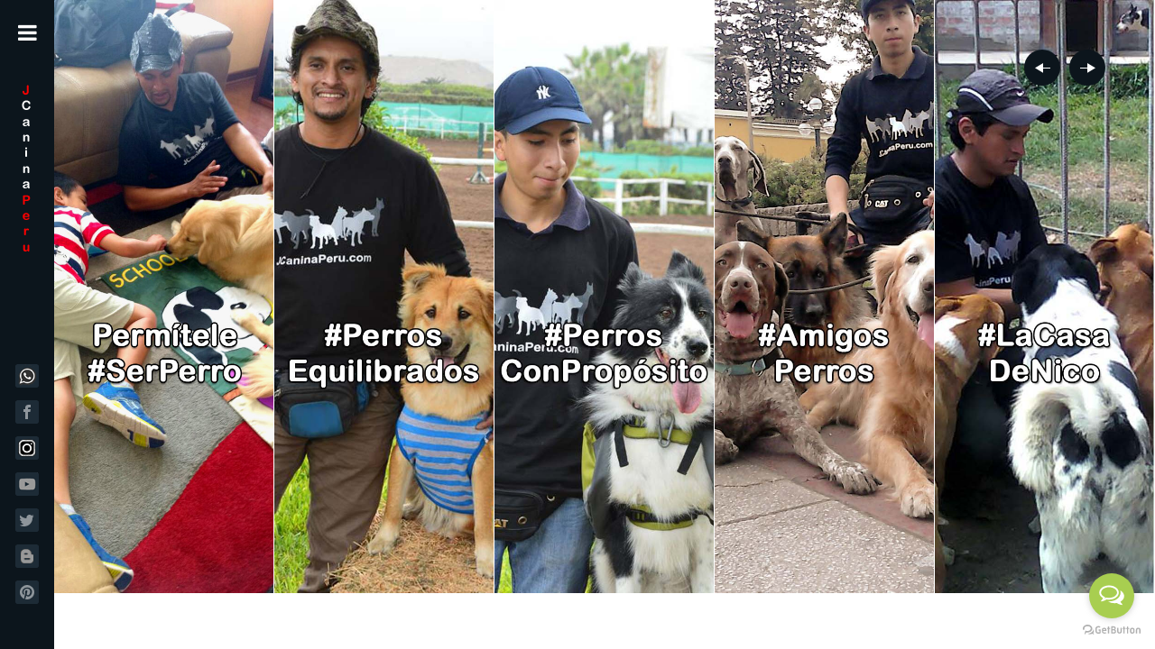

--- FILE ---
content_type: text/html
request_url: http://jcaninaperu.com/
body_size: 7114
content:
<!DOCTYPE html>
<html>
<head><meta charset="gb18030"><meta name="viewport" content="width=device-width, initial-scale=1, maximum-scale=1, user-scalable=no"/>
	<title>Escuela JCaninaPeru</title>
	<link href="css/layout.css" rel="stylesheet" type="text/css" />
	<link href="css/reset.css" rel="stylesheet" type="text/css" />
	<link href="css/owl.carousel.css" rel="stylesheet" type="text/css" />
	<link href="css/font-awesome.css" rel="stylesheet" type="text/css" />
	<link href="http://fonts.googleapis.com/css?family=Cuprum:400,700italic,400italic,700" rel="stylesheet" type="text/css" />
	<link href="http://fonts.googleapis.com/css?family=Open+Sans:400,300italic,300" rel="stylesheet" type="text/css" />
	<link href="css/prettyphoto.css" rel="stylesheet" type="text/css" />
	<link href="style.css" rel="stylesheet" type="text/css" />
	<link href="css/portfolio.css" rel="stylesheet" type="text/css" />
	<link href="css/menu.css" rel="stylesheet" type="text/css" />
	<link href="css/responsive.css" rel="stylesheet" type="text/css" />
</head>
<body>
<div class="loader"></div>
<!--header start-->

<header>
<div class="mobile_nav_icon"><i class="fa fa-bars"></i></div>

<div class="nav_menu_container">
<div class="nav_toggle_menu"><a href="index.html"><img alt="" class="logo" src="images/logo.png" /> </a>

<div class="nav_wrapper">
<nav>
<div class="menu" id="myslidemenu">
<ul id="jqueryslidemenu">
	<li><a class="active" href="bienvenidos.html">BIENVENIDOS</a></li>
	<li><a href="">QUIENES SOMOS</a></li>
	<li><a href="">NUESTRAS FOTOS</a>
	<ul class="sub-menu">
		<li><a href="">ENTRENAMIENTO</a></li>
		<li><a href="">ACTIVIDADES ASISTIDAS</a></li>
		<li><a href="">PASEOS</a></li>
	</ul>
	</li>
	<li><a href="">NUESTROS SERVICIOS</a></li>
	<li><a href="">CONTACTANOS</a></li>
</ul>
</div>
</nav>
</div>

<div class="left_toggle_content">
<p class="contact_info">Escuela JCaninaPeru<br />
contacto@jcaninaperu.com</p>

<p class="copyright_info">Copy rights &copy; jcaninaperu.com</p>
</div>
</div>
</div>

<div class="nav_icon_container">
<div class="nav_toggle fa fa-bars"></div>

<div class="vertical_logo"><img alt="ESCUELA DE PERROS" src="images/vertical-logo.png" /></div>

<div class="social_icons"><a href="https://api.whatsapp.com/send?phone=51963262738&amp;text=Hola JCaninaPeru!%20Necesito%20mejorar%20la%20convivencia%20con%20mi%20perro!"><img alt="Coaching Canino" src="images/social-icons/whatsaap.png" /></a> <a href="https://www.facebook.com/JCaninaPeru-157130583702/"><img alt="Educación Canina" src="images/social-icons/facebbook.png" /></a> <a href="https://www.instagram.com/jcaninaperu"><img alt="Entrenamiento de Perros" src="images/social-icons/instagram.png" /> </a><a href="https://www.youtube.com/jcaninaperu"><img alt="Coaching Canino" src="images/social-icons/youtube.png" /> </a> <a href="https://twitter.com/JCaninaPeru"><img alt="Adiestrador Canino" src="images/social-icons/twitter.png" /> </a> <a href="http://jcaninaperu.blogspot.com"><img alt="Adiestrador Canino" src="images/social-icons/blog.png" /> </a> <a href="https://www.pinterest.com/jcaninaperu/boards/"><img alt="Paseo de Perros" src="images/social-icons/pintrest.png" /></a></div>
</div>
</header>
<!--header end--><!--container start-->

<div id="mid_container_wrapper">
<section class="container" id="mid_container">
<div class="fullwidth">
<div class="widget widget_kaya-bg-slider">
<div class="fluid_portfolio_wrapper fluid_owl_slider">
<div class="owl_item_content"><img alt="ASESORAMIENTO" src="images/ASESORA.jpg" />
<div class="portfolio_item_content">
<h4>ASESORAMIENTO</h4>

<p>Album</p>
<a class="link_to_image" data-gal="prettyPhoto['gallery']" href="images/ASESORA.jpg" title="ASESORAMIENTO">&nbsp;</a> <a class="link_to_post" href="">&nbsp;</a></div>
</div>

<div class="owl_item_content"><img alt="EDUCACIÓN" src="images/EDUCA.jpg" />
<div class="portfolio_item_content">
<h4>EDUCACI&Oacute;N</h4>

<p>Album</p>
<a class="link_to_image" data-gal="prettyPhoto['gallery']" href="images/EDUCA.jpg" title="EDUCACIÓN">&nbsp;</a> <a class="link_to_post" href="">&nbsp;</a></div>
</div>

<div class="owl_item_content"><img alt="ADIESTRAMIENTO" src="images/ADIESTRA.jpg" />
<div class="portfolio_item_content">
<h4>ADIESTRAMIENTO</h4>

<p>Album</p>
<a class="link_to_image" data-gal="prettyPhoto['gallery']" href="images/ADIESTRA.jpg" title="ADIESTRAMIENTO">&nbsp;</a> <a class="link_to_post" href="">&nbsp; </a></div>
</div>

<div class="owl_item_content"><img alt="PASEOS" src="images/PASEA.jpg" />
<div class="portfolio_item_content">
<h4>PASEOS</h4>

<p>Album</p>
<a class="link_to_image" data-gal="prettyPhoto['gallery']" href="images/PASEA.jpg" title="PASEOS">&nbsp;</a> <a class="link_to_post" href="">&nbsp; </a></div>
</div>

<div class="owl_item_content"><img alt="HOSPEDAJE" src="images/HOTEL.jpg" />
<div class="portfolio_item_content">
<h4>HOSPEDAJE</h4>

<p>Album</p>
<a class="link_to_image" data-gal="prettyPhoto['gallery']" href="images/HOTEL.jpg" title="HOSPEDAJE">&nbsp;</a> <a class="link_to_post" href="">&nbsp; </a></div>
</div>

<div class="owl_item_content"><img alt="CANOTERAPIA" src="images/CANOT.jpg" />
<div class="portfolio_item_content">
<h4>CANOTERAPIA</h4>

<p>Album</p>
<a class="link_to_image" data-gal="prettyPhoto['gallery']" href="images/CANOT.jpg" title="CANOTERAPIA">&nbsp;</a> <a class="link_to_post" href="">&nbsp; </a></div>
</div>

<div class="owl_item_content"><img alt="EVENTOS" src="images/EVENTO.jpg" />
<div class="portfolio_item_content">
<h4>EVENTOS</h4>

<p>Album</p>
<a class="link_to_video" data-gal="prettyPhoto['gallery']" href="images/EVENTO.jpg" title="EVENTOS">&nbsp;</a> <a class="link_to_post" href="">&nbsp; </a></div>
</div>
</div>
</div>
</div>
</section>
</div>
<!--container end--><script type="text/javascript" src="js/jquery.js"></script><script type="text/javascript" src="js/owl.carousel.js"></script><script type="text/javascript" src="js/jquery.prettyphoto.js"></script><script type="text/javascript" src="js/custom.js"></script><script type="text/javascript">
jQuery(document).ready(function($) {
'use strict';
//owlcarousel slider code
$(".fluid_owl_slider").owlCarousel({
  navigation : true,
  autoPlay : true,
  stopOnHover : true,
  pagination  : false,
  items :5,
});
}); 
</script><!-- GetButton.io widget --><script type="text/javascript">
(function () {
var options = {
facebook: "157130583702", // Facebook page ID
whatsapp: "51963262738", // WhatsApp number
call_to_action: "¡Contáctate!", // Call to action
button_color: "#A8CE50", // Color of button
position: "right", // Position may be 'right' or 'left'
order: "whatsapp,facebook", // Order of buttons
};
var proto = document.location.protocol, host = "getbutton.io", url = proto + "//static." + host;
var s = document.createElement('script'); s.type = 'text/javascript'; s.async = true; s.src = url + '/widget-send-button/js/init.js';
s.onload = function () { WhWidgetSendButton.init(host, proto, options); };
var x = document.getElementsByTagName('script')[0]; x.parentNode.insertBefore(s, x);
})();
</script><!-- /GetButton.io widget --></body>
</html>

--- FILE ---
content_type: text/css
request_url: http://jcaninaperu.com/css/layout.css
body_size: 2316
content:
#main_container_wrapper{
	display: block;
}
.container{
	margin:0px  auto;
	padding:0px 30px;
	position:relative;
	display:block;
}
.container:after {
    clear: both;
    content: " ";
    display: block;
    height: 0;
}
#mid_container_wrapper{
    margin-left: 60px;
    padding: 50px;
    position: relative;
}

#mid_container {
    padding: 0px;
}
#video_wrapper{
	 height: 100%;
    min-height: 100%;
}
#mid_container_wrapper, #fullwidth_container_wrapper {
	  overflow: hidden;
	  clear: both;
}
.no-panel-row-style:last-child {
    margin-bottom: 0 !important;
}
/* Columns shortcode
----------------------------------------------------------------------------------------------------*/
.fullwidth{
	width:100%;
	float:left;
}
.home .fullwidth{
	margin-bottom:0px!important;
}
.one_half{
	width:48.10%;
	float:left;
	margin-right:3.80%;
}
.one_half_last{
	width:48.10%;
	float:right;
}
.one_third{
	width:30.70%;
	float:left;
	margin-right:3.80%;

}
.one_third_last{
	width:30.70%;
	float:right;
}
.one_third_last:after{
clear:both;
}
.two_third{
	width:65.40%;
	float:left;
	margin-right:3.80%;
}
.two_third_last{
	width:65.20%;
	float:right;
	display: table-cell;
}
.one_fourth{
	width:22.15%;
	float:left;
	margin-right:3.80%;

}
.one_fourth_last{
	width:22.15%;
	float:right;

}
.two_fourth{
	width:48.10%;
	float:left;
	margin-right:3.80%;
}
.three_fourth{
	width:74.05%;
	float:left;
	margin-right:3.80%;
}
.three_fourth_last{
	width:74.05%;
	float:right;
}
.one_fifth{
	width:16.96%;
	float:left;
	margin-right:3.80%;
	margin-bottom: 30px;
}
.one_fifth_last{
	width:16.96%;
	float:right;
	margin-bottom: 30px;
}
.two_fifth{
	width:33.92%;
	float:left;
	margin-right:3.80%;
	margin-bottom: 30px;
}
.three_fifth{
	width:58.48%;
	float:left;
	margin-right:3.80%;
	margin-bottom: 30px;
}
.four_fifth{
	width:79.240%;
	float:left;
	margin-right:3.80%;
	margin-bottom: 30px;
}
.four_fifth_last{
	width:79.240%;
	float:right;
	margin-bottom: 30px;
}
* html .clearfix {

} /* IE6 */


*:first-child+html .clearfix {

} /* IE7 */

/* clearfix */
.clear{
	clear:both;
	display:block;
	height:0px;
	width:100%;
	visibility:hidden;
}
.clearfix:after {
	visibility: hidden;
	display: block;
	font-size: 0;
	content: " ";
	clear: both;
	height: 0;
}

.last{
	margin-right:0px !important;
	float:right !important;
}


--- FILE ---
content_type: text/css
request_url: http://jcaninaperu.com/css/reset.css
body_size: 828
content:
/* CSS reset */
body,div,dl,dt,dd,ul,ol,li,h1,h2,h3,h4,h5,h6,pre,form,fieldset,input,textarea,p,blockquote,th,td { 
	margin:0;
	padding:0;
}
body,p{
	 font-family: Open Sans !important;
	 line-height:26px;
	 font-size:14px;
	 color:#787878;
}
html,body {
	margin:0;
	padding:0;
}
table {
	border-collapse:collapse;
	border-spacing:0;
}
fieldset,img { 
	border:0;
}
input{

}
address,caption,cite,code,dfn,th,var {
	font-style:normal;
	font-weight:normal;
}
ol,ul {
	list-style:none;
}
caption,th {
	text-align:left;
}
h1 {
	font-size:30px;
}
h2 {
	font-size: 22px;
}
h3 {
	font-size: 19px;
}
h4 {
	font-size: 18px;
}
h5 {
	font-size: 12px;
}
h6 {
	font-size: 10px;
}

h1, h2, h3, h4, h5 {
	color: #333;
	font-family: Cuprum;
	font-weight: 500;
	margin-bottom: 10px;
}
q:before,q:after {
	content:'';
}
abbr,acronym { border:0;
}

--- FILE ---
content_type: text/css
request_url: http://jcaninaperu.com/css/owl.carousel.css
body_size: 4055
content:
.draggable_slider {
    margin: 0 0.1%;
}
.owl_item_content {
    background-color: #000;
    margin-right: 1px;
    transition: all 0.4s ease-out 0s;
}
.owl-item:hover .owl_slider_img{
  opacity: 1;
    transition: all 0.4s ease-out 0s;
} 
#owl-demo .item img {
    display: block;
    height: auto;
    width: 100%;
}
.owl-carousel .owl-wrapper:after {
    clear: both;
    content: ".";
    display: block;
    height: 0;
    line-height: 0;
    visibility: hidden;
    z-index: 999 !important;
}
.owl-carousel {
    display: none;
    position: relative;
    width: 100%;
}
.owl-carousel img {
    display: block;
}
.draggble_slider_item, .owl_slider_img {
    margin:0 0.1%;
}
.owl-carousel .owl-wrapper {
    display: none;
    position: relative;
}
.owl-carousel .owl-wrapper-outer {
    position: relative;
    width: 100%;
}
.owl-carousel .owl-wrapper-outer {
    overflow: hidden !important;
}
.owl-carousel .owl-wrapper-outer.autoHeight {
    transition: height 500ms ease-in-out 0s;
}
.owl-wrapper .owl-item:hover {
    position: relative;
    z-index: 995 !important;
}
.owl-carousel .owl-item {
    cursor: url("../images/grabbing.png") 8 8, move;
    display: inline-block !important;
    float: left;
}
.owl-carousel .owl-item a, .owl-carousel .owl-item a:hover {
}
.owl-wrapper-outer .show-details a img, .owl-wrapper-outer .show-details, .slider_items, .slider_items a {
    cursor: url("../images/grabbing.png") 8 8, move;
}
.owl-theme .owl-controlls .owl-buttons div {
    background: none repeat scroll 0 0 #869791;
    border-radius: 30px;
    color: #FFFFFF;
    display: inline-block;
    font-size: 12px;
    margin: 5px;
    opacity: 0.5;
    padding: 3px 10px;
}
.owl-theme .owl-controlls.clickable .owl-buttons div:hover {
    opacity: 1;
    text-decoration: none;
	display:block;

	
}
.owl-carousel .owl-wrapper, .owl-carousel .owl-item {
    overflow: hidden;
    transform: translate3d(0px, 0px, 0px);
}
.slider_post_content {
    background-color: #F8F8F8;
    padding: 20px;
    text-align: center;
}

.owl-wrapper-outer .portfolio-container a img, .owl-wrapper-outer .portfolio-container a, .slider_items, .slider_items a {
    cursor: url("../images/grabbing.png") 8 8, move;
}
.owl-theme .owl-controls {
    display: block;
    margin-top: 10px;
    right: 0;
    text-align: center;
    width: 100%;
}
.owl-theme .owl-controls .owl-buttons div {
    background-color: #0c151c;
    border-radius: 100%;
    color: #FFFFFF;
    display: inline-block;
    font-size: 12px;
    height: 40px;
    margin: 5px;
    opacity: 1;
    text-indent: -9999px;
    width: 40px;
    cursor: pointer;
}

.owl-prev {
     background-image:url(../images/owl-prev.png);
    background-position: center center;
    background-repeat: no-repeat;
}
.owl-next {
    background-image:url(../images/owl-next.png);
    background-position: center center;
    background-repeat: no-repeat;
}
.owl-theme .owl-controls.clickable .owl-buttons div:hover {
    opacity: 1;
    text-decoration: none;
}
.owl-theme .owl-controls .owl-page {
    display: inline-block;
}
.owl-theme .owl-controls .owl-page span {
     background-color: #FFFFFF;
    border: 2px solid #FF0000;
    border-radius: 20px;
    cursor: pointer;
    display: block;
    height: 14px;
    margin: 5px 7px;
    opacity: 1;
    width: 14px;
}
.owl-theme .owl-controls .owl-page.active span, .owl-theme .owl-controls.clickable .owl-page:hover span {
    opacity: 1;
}
.owl-theme .owl-controls .owl-page span.owl-numbers {
    border-radius: 30px;
    color: #FFFFFF;
    font-size: 12px;
    height: auto;
    padding: 2px 10px;
    width: auto;
}
.owl-page.active > span {
    background: none repeat scroll 0 0 #FF0000 !important;
    border: 2px solid #FFFFFF !important;
}

.owl-pagination {
    bottom: 50px;
    float: left;
    position: absolute;
    right: 100px;
}
.owl-buttons {
    float: right;
    position: absolute;
    right: 50px;
    top: 50px;
    z-index: 100;
}

.widget_azura-draggable-slider-widget .owl-controls.clickable {
    display: none!important;
}


--- FILE ---
content_type: text/css
request_url: http://jcaninaperu.com/css/prettyphoto.css
body_size: 26446
content:
/* ------------------------------------------------------------------------
	This you can edit.
------------------------------------------------------------------------- */

	/* ----------------------------------
		Default Theme
	----------------------------------- */

	div.pp_default .pp_top,  div.pp_default .pp_top .pp_middle,  div.pp_default .pp_top .pp_left,  div.pp_default .pp_top .pp_right,  div.pp_default .pp_bottom,  div.pp_default .pp_bottom .pp_left,  div.pp_default .pp_bottom .pp_middle,  div.pp_default .pp_bottom .pp_right {
	height: 13px;
}
div.pp_default .pp_top .pp_left {
	background: url(../images/prettyPhoto/default/sprite.png) -78px -93px no-repeat;
} /* Top left corner */
div.pp_default .pp_top .pp_middle {
	background: url(../images/prettyPhoto/default/sprite_x.png) top left repeat-x;
} /* Top pattern/color */
div.pp_default .pp_top .pp_right {
	background: url(../images/prettyPhoto/default/sprite.png) -112px -93px no-repeat;
} /* Top right corner */
div.pp_default .pp_content .ppt {
	color: #f8f8f8;
}
div.pp_default .pp_content_container .pp_left {
	background: url(../images/prettyPhoto/default/sprite_y.png) -7px 0 repeat-y;
	padding-left: 13px;
}
div.pp_default .pp_content_container .pp_right {
	background: url(../images/prettyPhoto/default/sprite_y.png) top right repeat-y;
	padding-right: 13px;
}
div.pp_default .pp_content {
	background-color: #fff;
} /* Content background */
div.pp_default .pp_next:hover {
	background: url(../images/prettyPhoto/default/sprite_next.png) center right no-repeat;
	cursor: pointer;
} /* Next button */
div.pp_default .pp_previous:hover {
	background: url(../images/prettyPhoto/default/sprite_prev.png) center left no-repeat;
	cursor: pointer;
} /* Previous button */
div.pp_default .pp_expand {
	background: url(../images/prettyPhoto/default/sprite.png) 0 -29px no-repeat;
	cursor: pointer;
	width: 28px;
	height: 28px;
} /* Expand button */
div.pp_default .pp_expand:hover {
	background: url(../images/prettyPhoto/default/sprite.png) 0 -56px no-repeat;
	cursor: pointer;
} /* Expand button hover */
div.pp_default .pp_contract {
	background: url(../images/prettyPhoto/default/sprite.png) 0 -84px no-repeat;
	cursor: pointer;
	width: 28px;
	height: 28px;
} /* Contract button */
div.pp_default .pp_contract:hover {
	background: url(../images/prettyPhoto/default/sprite.png) 0 -113px no-repeat;
	cursor: pointer;
} /* Contract button hover */
div.pp_default .pp_close {
	width: 30px;
	height: 30px;
	background: url(../images/prettyPhoto/default/sprite.png) 2px 1px no-repeat;
	cursor: pointer;
} /* Close button */
div.pp_default #pp_full_res .pp_inline {
	color: #000;
}
div.pp_default .pp_gallery ul li a {
	background: url(../images/prettyPhoto/default/default_thumb.png) center center #f8f8f8;
	border:1px solid #aaa;
}
div.pp_default .pp_gallery ul li a:hover,  div.pp_default .pp_gallery ul li.selected a {
	border-color: #fff;
}
div.pp_default .pp_social {
	margin-top: 7px;
}
div.pp_default .pp_gallery a.pp_arrow_previous,  div.pp_default .pp_gallery a.pp_arrow_next {
	position: static;
	left: auto;
}
div.pp_default .pp_nav .pp_play,  div.pp_default .pp_nav .pp_pause {
	background: url(../images/prettyPhoto/default/sprite.png) -51px 1px no-repeat;
	height:30px;
	width:30px;
}
div.pp_default .pp_nav .pp_pause {
	background-position: -51px -29px;
}
div.pp_default .pp_details {
	position: relative;
}
div.pp_default a.pp_arrow_previous,  div.pp_default a.pp_arrow_next {
	background: url(../images/prettyPhoto/default/sprite.png) -31px -3px no-repeat;
	height: 20px;
	margin: 4px 0 0 0;
	width: 20px;
}
div.pp_default a.pp_arrow_next {
	left: 52px;
	background-position: -82px -3px;
} /* The next arrow in the bottom nav */
div.pp_default .pp_content_container .pp_details {
	margin-top: 5px;
}
div.pp_default .pp_nav {
	clear: none;
	height: 30px;
	width: 110px;
	position: relative;
}
div.pp_default .pp_nav .currentTextHolder {
	font-family: Georgia;
	font-style: italic;
	color:#999;
	font-size: 11px;
	left: 75px;
	line-height: 25px;
	margin: 0;
	padding: 0 0 0 10px;
	position: absolute;
	top: 2px;
}
div.pp_default .pp_close:hover, div.pp_default .pp_nav .pp_play:hover, div.pp_default .pp_nav .pp_pause:hover, div.pp_default .pp_arrow_next:hover, div.pp_default .pp_arrow_previous:hover {
	opacity:0.7;
}
div.pp_default .pp_description {
	font-size: 11px;
	font-weight: bold;
	line-height: 14px;
	margin: 5px 50px 5px 0;
}
div.pp_default .pp_bottom .pp_left {
	background: url(../images/prettyPhoto/default/sprite.png) -78px -127px no-repeat;
} /* Bottom left corner */
div.pp_default .pp_bottom .pp_middle {
	background: url(../images/prettyPhoto/default/sprite_x.png) bottom left repeat-x;
} /* Bottom pattern/color */
div.pp_default .pp_bottom .pp_right {
	background: url(../images/prettyPhoto/default/sprite.png) -112px -127px no-repeat;
} /* Bottom right corner */
div.pp_default .pp_loaderIcon {
	background: url(../images/prettyPhoto/default/loader.gif) center center no-repeat;
} /* Loader icon */
/* ----------------------------------
		Light Rounded Theme
	----------------------------------- */


	div.light_rounded .pp_top .pp_left {
	background: url(../images/prettyPhoto/light_rounded/sprite.png) -88px -53px no-repeat;
} /* Top left corner */
div.light_rounded .pp_top .pp_middle {
	background: #fff;
} /* Top pattern/color */
div.light_rounded .pp_top .pp_right {
	background: url(../images/prettyPhoto/light_rounded/sprite.png) -110px -53px no-repeat;
} /* Top right corner */
div.light_rounded .pp_content .ppt {
	color: #000;
}
div.light_rounded .pp_content_container .pp_left,  div.light_rounded .pp_content_container .pp_right {
	background: #fff;
}
div.light_rounded .pp_content {
	background-color: #fff;
} /* Content background */
div.light_rounded .pp_next:hover {
	background: url(../images/prettyPhoto/light_rounded/btnNext.png) center right no-repeat;
	cursor: pointer;
} /* Next button */
div.light_rounded .pp_previous:hover {
	background: url(../images/prettyPhoto/light_rounded/btnPrevious.png) center left no-repeat;
	cursor: pointer;
} /* Previous button */
div.light_rounded .pp_expand {
	background: url(../images/prettyPhoto/light_rounded/sprite.png) -31px -26px no-repeat;
	cursor: pointer;
} /* Expand button */
div.light_rounded .pp_expand:hover {
	background: url(../images/prettyPhoto/light_rounded/sprite.png) -31px -47px no-repeat;
	cursor: pointer;
} /* Expand button hover */
div.light_rounded .pp_contract {
	background: url(../images/prettyPhoto/light_rounded/sprite.png) 0 -26px no-repeat;
	cursor: pointer;
} /* Contract button */
div.light_rounded .pp_contract:hover {
	background: url(../images/prettyPhoto/light_rounded/sprite.png) 0 -47px no-repeat;
	cursor: pointer;
} /* Contract button hover */
div.light_rounded .pp_close {
	width: 75px;
	height: 22px;
	background: url(../images/prettyPhoto/light_rounded/sprite.png) -1px -1px no-repeat;
	cursor: pointer;
} /* Close button */
div.light_rounded .pp_details {
	position: relative;
}
div.light_rounded .pp_description {
	margin-right: 85px;
}
div.light_rounded #pp_full_res .pp_inline {
	color: #000;
}
div.light_rounded .pp_gallery a.pp_arrow_previous,  div.light_rounded .pp_gallery a.pp_arrow_next {
	margin-top: 12px !important;
}
div.light_rounded .pp_nav .pp_play {
	background: url(../images/prettyPhoto/light_rounded/sprite.png) -1px -100px no-repeat;
	height: 15px;
	width: 14px;
}
div.light_rounded .pp_nav .pp_pause {
	background: url(../images/prettyPhoto/light_rounded/sprite.png) -24px -100px no-repeat;
	height: 15px;
	width: 14px;
}
div.light_rounded .pp_arrow_previous {
	background: url(../images/prettyPhoto/light_rounded/sprite.png) 0 -71px no-repeat;
} /* The previous arrow in the bottom nav */
div.light_rounded .pp_arrow_previous.disabled {
	background-position: 0 -87px;
	cursor: default;
}
div.light_rounded .pp_arrow_next {
	background: url(../images/prettyPhoto/light_rounded/sprite.png) -22px -71px no-repeat;
} /* The next arrow in the bottom nav */
div.light_rounded .pp_arrow_next.disabled {
	background-position: -22px -87px;
	cursor: default;
}
div.light_rounded .pp_bottom .pp_left {
	background: url(../images/prettyPhoto/light_rounded/sprite.png) -88px -80px no-repeat;
} /* Bottom left corner */
div.light_rounded .pp_bottom .pp_middle {
	background: #fff;
} /* Bottom pattern/color */
div.light_rounded .pp_bottom .pp_right {
	background: url(../images/prettyPhoto/light_rounded/sprite.png) -110px -80px no-repeat;
} /* Bottom right corner */
div.light_rounded .pp_loaderIcon {
	background: url(../images/prettyPhoto/light_rounded/loader.gif) center center no-repeat;
} /* Loader icon */
/* ----------------------------------
		Dark Rounded Theme
	----------------------------------- */
	
	div.dark_rounded .pp_top .pp_left {
	background: url(../images/prettyPhoto/dark_rounded/sprite.png) -88px -53px no-repeat;
} /* Top left corner */
div.dark_rounded .pp_top .pp_middle {
	background: url(../images/prettyPhoto/dark_rounded/contentPattern.png) top left repeat;
} /* Top pattern/color */
div.dark_rounded .pp_top .pp_right {
	background: url(../images/prettyPhoto/dark_rounded/sprite.png) -110px -53px no-repeat;
} /* Top right corner */
div.dark_rounded .pp_content_container .pp_left {
	background: url(../images/prettyPhoto/dark_rounded/contentPattern.png) top left repeat-y;
} /* Left Content background */
div.dark_rounded .pp_content_container .pp_right {
	background: url(../images/prettyPhoto/dark_rounded/contentPattern.png) top right repeat-y;
} /* Right Content background */
div.dark_rounded .pp_content {
	background: url(../images/prettyPhoto/dark_rounded/contentPattern.png) top left repeat;
} /* Content background */
div.dark_rounded .pp_next:hover {
	background: url(../images/prettyPhoto/dark_rounded/btnNext.png) center right no-repeat;
	cursor: pointer;
} /* Next button */
div.dark_rounded .pp_previous:hover {
	background: url(../images/prettyPhoto/dark_rounded/btnPrevious.png) center left no-repeat;
	cursor: pointer;
} /* Previous button */
div.dark_rounded .pp_expand {
	background: url(../images/prettyPhoto/dark_rounded/sprite.png) -31px -26px no-repeat;
	cursor: pointer;
} /* Expand button */
div.dark_rounded .pp_expand:hover {
	background: url(../images/prettyPhoto/dark_rounded/sprite.png) -31px -47px no-repeat;
	cursor: pointer;
} /* Expand button hover */
div.dark_rounded .pp_contract {
	background: url(../images/prettyPhoto/dark_rounded/sprite.png) 0 -26px no-repeat;
	cursor: pointer;
} /* Contract button */
div.dark_rounded .pp_contract:hover {
	background: url(../images/prettyPhoto/dark_rounded/sprite.png) 0 -47px no-repeat;
	cursor: pointer;
} /* Contract button hover */
div.dark_rounded .pp_close {
	width: 75px;
	height: 22px;
	background: url(../images/prettyPhoto/dark_rounded/sprite.png) -1px -1px no-repeat;
	cursor: pointer;
} /* Close button */
div.dark_rounded .pp_details {
	position: relative;
}
div.dark_rounded .pp_description {
	margin-right: 85px;
}
div.dark_rounded .currentTextHolder {
	color: #c4c4c4;
}
div.dark_rounded .pp_description {
	color: #fff;
}
div.dark_rounded #pp_full_res .pp_inline {
	color: #fff;
}
div.dark_rounded .pp_gallery a.pp_arrow_previous,  div.dark_rounded .pp_gallery a.pp_arrow_next {
	margin-top: 12px !important;
}
div.dark_rounded .pp_nav .pp_play {
	background: url(../images/prettyPhoto/dark_rounded/sprite.png) -1px -100px no-repeat;
	height: 15px;
	width: 14px;
}
div.dark_rounded .pp_nav .pp_pause {
	background: url(../images/prettyPhoto/dark_rounded/sprite.png) -24px -100px no-repeat;
	height: 15px;
	width: 14px;
}
div.dark_rounded .pp_arrow_previous {
	background: url(../images/prettyPhoto/dark_rounded/sprite.png) 0 -71px no-repeat;
} /* The previous arrow in the bottom nav */
div.dark_rounded .pp_arrow_previous.disabled {
	background-position: 0 -87px;
	cursor: default;
}
div.dark_rounded .pp_arrow_next {
	background: url(../images/prettyPhoto/dark_rounded/sprite.png) -22px -71px no-repeat;
} /* The next arrow in the bottom nav */
div.dark_rounded .pp_arrow_next.disabled {
	background-position: -22px -87px;
	cursor: default;
}
div.dark_rounded .pp_bottom .pp_left {
	background: url(../images/prettyPhoto/dark_rounded/sprite.png) -88px -80px no-repeat;
} /* Bottom left corner */
div.dark_rounded .pp_bottom .pp_middle {
	background: url(../images/prettyPhoto/dark_rounded/contentPattern.png) top left repeat;
} /* Bottom pattern/color */
div.dark_rounded .pp_bottom .pp_right {
	background: url(../images/prettyPhoto/dark_rounded/sprite.png) -110px -80px no-repeat;
} /* Bottom right corner */
div.dark_rounded .pp_loaderIcon {
	background: url(../images/prettyPhoto/dark_rounded/loader.gif) center center no-repeat;
} /* Loader icon */
/* ----------------------------------
		Dark Square Theme
	----------------------------------- */
	
	div.dark_square .pp_left,  div.dark_square .pp_middle,  div.dark_square .pp_right,  div.dark_square .pp_content {
	background: #000;
}
div.dark_square .currentTextHolder {
	color: #c4c4c4;
}
div.dark_square .pp_description {
	color: #fff;
}
div.dark_square .pp_loaderIcon {
	background: url(../images/prettyPhoto/dark_square/loader.gif) center center no-repeat;
} /* Loader icon */
div.dark_square .pp_expand {
	background: url(../images/prettyPhoto/dark_square/sprite.png) -31px -26px no-repeat;
	cursor: pointer;
} /* Expand button */
div.dark_square .pp_expand:hover {
	background: url(../images/prettyPhoto/dark_square/sprite.png) -31px -47px no-repeat;
	cursor: pointer;
} /* Expand button hover */
div.dark_square .pp_contract {
	background: url(../images/prettyPhoto/dark_square/sprite.png) 0 -26px no-repeat;
	cursor: pointer;
} /* Contract button */
div.dark_square .pp_contract:hover {
	background: url(../images/prettyPhoto/dark_square/sprite.png) 0 -47px no-repeat;
	cursor: pointer;
} /* Contract button hover */
div.dark_square .pp_close {
	width: 75px;
	height: 22px;
	background: url(../images/prettyPhoto/dark_square/sprite.png) -1px -1px no-repeat;
	cursor: pointer;
} /* Close button */
div.dark_square .pp_details {
	position: relative;
}
div.dark_square .pp_description {
	margin: 0 85px 0 0;
}
div.dark_square #pp_full_res .pp_inline {
	color: #fff;
}
div.dark_square .pp_gallery a.pp_arrow_previous,  div.dark_square .pp_gallery a.pp_arrow_next {
	margin-top: 12px !important;
}
div.dark_square .pp_nav {
	clear: none;
}
div.dark_square .pp_nav .pp_play {
	background: url(../images/prettyPhoto/dark_square/sprite.png) -1px -100px no-repeat;
	height: 15px;
	width: 14px;
}
div.dark_square .pp_nav .pp_pause {
	background: url(../images/prettyPhoto/dark_square/sprite.png) -24px -100px no-repeat;
	height: 15px;
	width: 14px;
}
div.dark_square .pp_arrow_previous {
	background: url(../images/prettyPhoto/dark_square/sprite.png) 0 -71px no-repeat;
} /* The previous arrow in the bottom nav */
div.dark_square .pp_arrow_previous.disabled {
	background-position: 0 -87px;
	cursor: default;
}
div.dark_square .pp_arrow_next {
	background: url(../images/prettyPhoto/dark_square/sprite.png) -22px -71px no-repeat;
} /* The next arrow in the bottom nav */
div.dark_square .pp_arrow_next.disabled {
	background-position: -22px -87px;
	cursor: default;
}
div.dark_square .pp_next:hover {
	background: url(../images/prettyPhoto/dark_square/btnNext.png) center right no-repeat;
	cursor: pointer;
} /* Next button */
div.dark_square .pp_previous:hover {
	background: url(../images/prettyPhoto/dark_square/btnPrevious.png) center left no-repeat;
	cursor: pointer;
} /* Previous button */
/* ----------------------------------
		Light Square Theme
	----------------------------------- */
	
	div.light_square .pp_left,  div.light_square .pp_middle,  div.light_square .pp_right,  div.light_square .pp_content {
	background: #fff;
}
div.light_square .pp_content .ppt {
	color: #000;
}
div.light_square .pp_expand {
	background: url(../images/prettyPhoto/light_square/sprite.png) -31px -26px no-repeat;
	cursor: pointer;
} /* Expand button */
div.light_square .pp_expand:hover {
	background: url(../images/prettyPhoto/light_square/sprite.png) -31px -47px no-repeat;
	cursor: pointer;
} /* Expand button hover */
div.light_square .pp_contract {
	background: url(../images/prettyPhoto/light_square/sprite.png) 0 -26px no-repeat;
	cursor: pointer;
} /* Contract button */
div.light_square .pp_contract:hover {
	background: url(../images/prettyPhoto/light_square/sprite.png) 0 -47px no-repeat;
	cursor: pointer;
} /* Contract button hover */
div.light_square .pp_close {
	width: 75px;
	height: 22px;
	background: url(../images/prettyPhoto/light_square/sprite.png) -1px -1px no-repeat;
	cursor: pointer;
} /* Close button */
div.light_square .pp_details {
	position: relative;
}
div.light_square .pp_description {
	margin-right: 85px;
}
div.light_square #pp_full_res .pp_inline {
	color: #000;
}
div.light_square .pp_gallery a.pp_arrow_previous,  div.light_square .pp_gallery a.pp_arrow_next {
	margin-top: 12px !important;
}
div.light_square .pp_nav .pp_play {
	background: url(../images/prettyPhoto/light_square/sprite.png) -1px -100px no-repeat;
	height: 15px;
	width: 14px;
}
div.light_square .pp_nav .pp_pause {
	background: url(../images/prettyPhoto/light_square/sprite.png) -24px -100px no-repeat;
	height: 15px;
	width: 14px;
}
div.light_square .pp_arrow_previous {
	background: url(../images/prettyPhoto/light_square/sprite.png) 0 -71px no-repeat;
} /* The previous arrow in the bottom nav */
div.light_square .pp_arrow_previous.disabled {
	background-position: 0 -87px;
	cursor: default;
}
div.light_square .pp_arrow_next {
	background: url(../images/prettyPhoto/light_square/sprite.png) -22px -71px no-repeat;
} /* The next arrow in the bottom nav */
div.light_square .pp_arrow_next.disabled {
	background-position: -22px -87px;
	cursor: default;
}
div.light_square .pp_next:hover {
	background: url(../images/prettyPhoto/light_square/btnNext.png) center right no-repeat;
	cursor: pointer;
} /* Next button */
div.light_square .pp_previous:hover {
	background: url(../images/prettyPhoto/light_square/btnPrevious.png) center left no-repeat;
	cursor: pointer;
} /* Previous button */
div.light_square .pp_loaderIcon {
	background: url(../images/prettyPhoto/light_rounded/loader.gif) center center no-repeat;
} /* Loader icon */
/* ----------------------------------
		Facebook style Theme
	----------------------------------- */
	
	div.facebook .pp_top .pp_left {
	background: url(../images/prettyPhoto/facebook/sprite.png) -88px -53px no-repeat;
} /* Top left corner */
div.facebook .pp_top .pp_middle {
	background: url(../images/prettyPhoto/facebook/contentPatternTop.png) top left repeat-x;
} /* Top pattern/color */
div.facebook .pp_top .pp_right {
	background: url(../images/prettyPhoto/facebook/sprite.png) -110px -53px no-repeat;
} /* Top right corner */
div.facebook .pp_content .ppt {
	color: #000;
}
div.facebook .pp_content_container .pp_left {
	background: url(../images/prettyPhoto/facebook/contentPatternLeft.png) top left repeat-y;
} /* Content background */
div.facebook .pp_content_container .pp_right {
	background: url(../images/prettyPhoto/facebook/contentPatternRight.png) top right repeat-y;
} /* Content background */
div.facebook .pp_content {
	background: #fff;
} /* Content background */
div.facebook .pp_expand {
	background: url(../images/prettyPhoto/facebook/sprite.png) -31px -26px no-repeat;
	cursor: pointer;
} /* Expand button */
div.facebook .pp_expand:hover {
	background: url(../images/prettyPhoto/facebook/sprite.png) -31px -47px no-repeat;
	cursor: pointer;
} /* Expand button hover */
div.facebook .pp_contract {
	background: url(../images/prettyPhoto/facebook/sprite.png) 0 -26px no-repeat;
	cursor: pointer;
} /* Contract button */
div.facebook .pp_contract:hover {
	background: url(../images/prettyPhoto/facebook/sprite.png) 0 -47px no-repeat;
	cursor: pointer;
} /* Contract button hover */
div.facebook .pp_close {
	width: 22px;
	height: 22px;
	background: url(../images/prettyPhoto/facebook/sprite.png) -1px -1px no-repeat;
	cursor: pointer;
} /* Close button */
div.facebook .pp_details {
	position: relative;
}
div.facebook .pp_description {
	margin: 0 37px 0 0;
}
div.facebook #pp_full_res .pp_inline {
	color: #000;
}
div.facebook .pp_loaderIcon {
	background: url(../images/prettyPhoto/facebook/loader.gif) center center no-repeat;
} /* Loader icon */
div.facebook .pp_arrow_previous {
	background: url(../images/prettyPhoto/facebook/sprite.png) 0 -71px no-repeat;
	height: 22px;
	margin-top: 0;
	width: 22px;
} /* The previous arrow in the bottom nav */
div.facebook .pp_arrow_previous.disabled {
	background-position: 0 -96px;
	cursor: default;
}
div.facebook .pp_arrow_next {
	background: url(../images/prettyPhoto/facebook/sprite.png) -32px -71px no-repeat;
	height: 22px;
	margin-top: 0;
	width: 22px;
} /* The next arrow in the bottom nav */
div.facebook .pp_arrow_next.disabled {
	background-position: -32px -96px;
	cursor: default;
}
div.facebook .pp_nav {
	margin-top: 0;
}
div.facebook .pp_nav p {
	font-size: 15px;
	padding: 0 3px 0 4px;
}
div.facebook .pp_nav .pp_play {
	background: url(../images/prettyPhoto/facebook/sprite.png) -1px -123px no-repeat;
	height: 22px;
	width: 22px;
}
div.facebook .pp_nav .pp_pause {
	background: url(../images/prettyPhoto/facebook/sprite.png) -32px -123px no-repeat;
	height: 22px;
	width: 22px;
}
div.facebook .pp_next:hover {
	background: url(../images/prettyPhoto/facebook/btnNext.png) center right no-repeat;
	cursor: pointer;
} /* Next button */
div.facebook .pp_previous:hover {
	background: url(../images/prettyPhoto/facebook/btnPrevious.png) center left no-repeat;
	cursor: pointer;
} /* Previous button */
div.facebook .pp_bottom .pp_left {
	background: url(../images/prettyPhoto/facebook/sprite.png) -88px -80px no-repeat;
} /* Bottom left corner */
div.facebook .pp_bottom .pp_middle {
	background: url(../images/prettyPhoto/facebook/contentPatternBottom.png) top left repeat-x;
} /* Bottom pattern/color */
div.facebook .pp_bottom .pp_right {
	background: url(../images/prettyPhoto/facebook/sprite.png) -110px -80px no-repeat;
} /* Bottom right corner */
/* ------------------------------------------------------------------------
	DO NOT CHANGE
------------------------------------------------------------------------- */

	div.pp_pic_holder a:focus {
	outline:none;
}
div.pp_overlay {
	background: #000;
	display: none;
	left: 0;
	position: absolute;
	top: 0;
	width: 100%;
	z-index: 9500;
}
div.pp_pic_holder {
	display: none;
	position: absolute;
	width: 100px;
	z-index: 10000;
}
.pp_top {
	height: 20px;
	position: relative;
}
* html .pp_top {
	padding: 0 20px;
}
.pp_top .pp_left {
	height: 20px;
	left: 0;
	position: absolute;
	width: 20px;
}
.pp_top .pp_middle {
	height: 20px;
	left: 20px;
	position: absolute;
	right: 20px;
}
* html .pp_top .pp_middle {
	left: 0;
	position: static;
}
.pp_top .pp_right {
	height: 20px;
	left: auto;
	position: absolute;
	right: 0;
	top: 0;
	width: 20px;
}
.pp_content {
	height: 40px;
	min-width: 40px;
}
* html .pp_content {
	width: 40px;
}
.pp_fade {
	display: none;
}
.pp_content_container {
	position: relative;
	text-align: left;
	width: 100%;
}
.pp_content_container .pp_left {
	padding-left: 20px;
}
.pp_content_container .pp_right {
	padding-right: 20px;
}
.pp_content_container .pp_details {
	float: left;
	margin: 10px 0 2px 0;
}
.pp_description {
	display: none;
	margin: 0;
}
.pp_social {
	float: left;
	margin: 0;
}
.pp_social .facebook {
	float: left;
	margin-left: 5px;
	width: 55px;
	overflow: hidden;
}
.pp_social .twitter {
	float: left;
}
.pp_nav {
	clear: right;
	float: left;
	margin: 3px 10px 0 0;
}
.pp_nav p {
	float: left;
	margin: 2px 4px;
	white-space: nowrap;
}
.pp_nav .pp_play,  .pp_nav .pp_pause {
	float: left;
	margin-right: 4px;
	text-indent: -10000px;
}
a.pp_arrow_previous,  a.pp_arrow_next {
	display: block;
	float: left;
	height: 15px;
	margin-top: 3px;
	overflow: hidden;
	text-indent: -10000px;
	width: 14px;
}
.pp_hoverContainer {
	position: absolute;
	top: 0;
	width: 100%;
	z-index: 2000;
}
.pp_gallery {
	display: none;
	left: 50%;
	margin-top: -50px;
	position: absolute;
	z-index: 10000;
}
.pp_gallery div {
	float: left;
	overflow: hidden;
	position: relative;
}
.pp_gallery ul {
	float: left;
	height: 35px;
	margin: 0 0 0 5px;
	padding: 0;
	position: relative;
	white-space: nowrap;
}
.pp_gallery ul a {
	border: 1px #000 solid;
	border: 1px rgba(0, 0, 0, 0.5) solid;
	display: block;
	float: left;
	height: 33px;
	overflow: hidden;
}
.pp_gallery ul a:hover,  .pp_gallery li.selected a {
	border-color: #fff;
}
.pp_gallery ul a img {
	border: 0;
}
.pp_gallery li {
	display: block;
	float: left;
	margin: 0 5px 0 0;
	padding: 0;
}
.pp_gallery li.default a {
	background: url(../images/prettyPhoto/facebook/default_thumbnail.gif) 0 0 no-repeat;
	display: block;
	height: 33px;
	width: 50px;
}
.pp_gallery li.default a img {
	display: none;
}
.pp_gallery .pp_arrow_previous,  .pp_gallery .pp_arrow_next {
	margin-top: 7px !important;
}
a.pp_next {
	background: url(../images/prettyPhoto/light_rounded/btnNext.png) 10000px 10000px no-repeat;
	display: block;
	float: right;
	height: 100%;
	text-indent: -10000px;
	width: 49%;
}
a.pp_previous {
	background: url(../images/prettyPhoto/light_rounded/btnNext.png) 10000px 10000px no-repeat;
	display: block;
	float: left;
	height: 100%;
	text-indent: -10000px;
	width: 49%;
}
a.pp_expand,  a.pp_contract {
	cursor: pointer;
	display: none;
	height: 20px;
	position: absolute;
	right: 30px;
	text-indent: -10000px;
	top: 10px;
	width: 20px;
	z-index: 20000;
}
a.pp_close {
	position: absolute;
	right: 0;
	top: 0;
	display: block;
	line-height:22px;
	text-indent: -10000px;
}
.pp_bottom {
	height: 20px;
	position: relative;
}
* html .pp_bottom {
	padding: 0 20px;
}
.pp_bottom .pp_left {
	height: 20px;
	left: 0;
	position: absolute;
	width: 20px;
}
.pp_bottom .pp_middle {
	height: 20px;
	left: 20px;
	position: absolute;
	right: 20px;
}
* html .pp_bottom .pp_middle {
	left: 0;
	position: static;
}
.pp_bottom .pp_right {
	height: 20px;
	left: auto;
	position: absolute;
	right: 0;
	top: 0;
	width: 20px;
}
.pp_loaderIcon {
	display: block;
	height: 24px;
	left: 50%;
	margin: -12px 0 0 -12px;
	position: absolute;
	top: 50%;
	width: 24px;
}
#pp_full_res {
	line-height: 1 !important;
}
#pp_full_res .pp_inline {
	text-align: left;
}
#pp_full_res .pp_inline p {
	margin: 0 0 15px 0;
}
div.ppt {
	color: #fff;
	display: none;
	font-size: 17px;
	margin: 0 0 5px 15px;
	z-index: 9999;
}


--- FILE ---
content_type: text/css
request_url: http://jcaninaperu.com/style.css
body_size: 14252
content:
/* TABLE OF CONTENT
	1.LOGO
	2.DROP CAP
	3.HOVER LEFT SECTION
	4.NAV RIGHT SECTION
	5.SOCIAL ICONS
	6.SCROLL TOP
	7.ABOUT PAGE GENERAL STYLE
	8.SKILLBAR SECTION
	9.PORTFOLIO GENERAL STYLE
	10.CONTACT FORM 
	----------------------------------------------------------------------------------------------------*/
body, p {
    font-family: Open Sans !important;
    font-size: 15px;
    line-height: 26px;
}

a{
    outline: none;
    text-decoration: none;
    font-family: Cuprum !important;
}
span a{
    color: #333;
    font-weight: bold;
}
span a:hover{
    color: #ff0000;
}

h1, h2, h3, h4, h5, h6 {
    font-family: Cuprum !important;
}

iframe{
    width: 100%;
    border: none;
}
#mid_container img{
	max-width:100%;
	height:auto;
    display: block;
}
.thumb-img {
	float: left;
	margin: 0px 20px 0px 0px;
}
.description {
	display:block;
	overflow:hidden;
}

.vspace {
	margin:30px 0px;
	clear: both;
	display:table;
}

.alignright {
	float: right;
	margin: 3px 0 0px 10px;
	width:auto;
}
.alignleft {
	float: left;
	margin:0px 20px 0px 0px;
	width:auto;
}
#mid_container_wrapper h1, #mid_container_wrapper h2, #mid_container_wrapper h3, #mid_container_wrapper h4, #mid_container_wrapper h5, #mid_container_wrapper h6 {
    color: #333333;
}
/* 1. LOGO
------------------------------------------------------*/
.logo {
    line-height: 100%;
    padding: 0;
    display: block;
    margin: 0px auto;
    margin-bottom: 30px!important;
    padding: 0 30px;
    margin-top: 30px;
}
.vertical_logo > img {
    display: block;
    margin: 30px auto;
}
/* 2. DROPCAP SECTION 
------------------------------------------------------*/
.drocap_bg{
    border: 0 solid;
    border-radius: 4%;
    color: #ff0000;
    font-size: 32px;
    height: 32px;
    line-height: 32px;
    padding: 0;
    width: 32px;
	text-align:center;
	}
    .dropcap_bg{
    border: 0 solid;
    border-radius: 100%;
    color: #333;
    font-size: 32px;
    height: 16px;
    line-height: 32px;
    padding: 0;
    width: 16px;
    text-align:center;
    }
 .dropcap_bg:hover{
    background: #333;
    color: #fff;

 }
/* 3. HOVER LEFT SECTION
----------------------------------------------------------------------------------------------------*/
.mobile_nav_icon{
    display: none;
}

header {
    display: block;
    height: 100%;
    position: fixed;
    z-index: 787878;
}
.nav_icon_container{
    background: none repeat scroll 0 0 #0c151c;
    float: right;
    height: 100%;
    position: relative;
    width: 60px;
    z-index: 3;
    padding: 0px 0 0;
}
.nav_toggle {
    color: #FFFFFF;
    display: block;
    font-size: 24px;
    text-align: center;
    cursor: pointer;
    margin-top: 25px;
}
.nav_menu_container {
    background: none repeat scroll 0 0 #282828;
    float: left;
    height: 100%;
    padding: 0 0px;
    position: relative;
    width: 260px;
    margin-left: -300px;
    text-align: center;
    border-right: 1px solid rgba(255,255,255,.02);
}

.left_toggle_content .contct_info p{
    color:#718799;
}
.nav_menu_container p, .nav_menu_container {
    color: #718799;
}
.nav_menu_container p{
    padding-bottom:26px;}
.nav_menu_container{
    background:#1d2b36;
}

.left_toggle_content{
    padding: 30px;
    position: absolute;
    bottom: 0%;
    display: block;
	padding-left:45px;
}
.left_toggle_content p:last-child {
    padding-bottom: 0;
}
.vertical_logo > img {
    display: block;
    margin: 30px auto;
}
.custom_title{
	clear: both;
    display: table;
    margin-bottom: 25px;
}
.title_border_bottom1, .title_border_bottom2{
	background:#ccc;
	clear:both;
	margin-bottom:5px;
	width:150px;
	height:1px;
	float:left;
	display:block;
	text-align:left;
}
.title_border_bottom2{
	width:100px!important;
}
.title_center{
	margin:0 auto;
	text-align:center;
}
.custom_title .title_center  .title_border_bottom2{
	margin:0 auto;
}

/* 4. NAV RIGHT SECTION
------------------------------------------------------*/

.sub_header_wrapper {
    clear: both;
    margin-left: 60px;
    padding: 0 50px;
    position: relative;
	background: none repeat scroll 0 0 #0c151c;
}
.sub_header {
     padding: 20px 0 !important;
    text-align: center;
}
.sub_header h2{
    font-size: 1.75em;
    margin-bottom: 0;
    text-align: center;
	color:#fff;
}
.single .sub_header h2{
    margin: 0 auto;
    text-align: center;
    width: 85%;
}
.sub_header_wrapper p{
	margin-bottom: 0;
	padding-bottom: 0;
	font-size: 1.2em;
    opacity: 0.7;
    margin-top: 15px;
    text-align: center;
}
/* 5. SOCIAL ICONS
------------------------------------------------------*/
.social_icons, .team_social_icon {
	bottom: 5%;
    display: block;
    left: 0;
    position: absolute;
    right: 0;
    text-align: center;
}
.team_content_container .team_social_icon  img{
	margin-bottom:2px!important;
}
.social_icons > a, .team_social_icon > a {
    display: block;
    margin: 0 auto 5px;
    text-align: center;
}

.social_icons img {
    margin: 0 auto;
}
.social_icons a:hover, .team_social_icon a:hover {
    opacity: 0.8;
}
.social-sharing-icons{
    margin-bottom:28px;
}
.social-sharing-icons a {
    background-color: #eaeaea;
    color: #282828 !important;
}
.social-sharing-icons a:hover{
    color:#ff0000!important;
}
.social-sharing-icons a {
    border-radius: 100%;
    color: #333;
    display: inline-block;
    height: 20px;
    line-height: 20px;
    margin-right: 6px;
    padding: 10px;
    text-align: center;
    width: 20px;
}


/*6. SCROLL TOP
....................................................................... */

.scroll_top{
    bottom: 41px;
    display: none;
    opacity: 1;
    position: fixed;
    right: 50px;
    z-index:999;
}
.scroll_top i{
     background-color: #000000;
    border-radius: 100%;
    color: #FFFFFF;
    font-size: 16px;
    height: 16px;
    padding: 15px;
    text-align: center;
    width: 16px;
}


/*7. ABOUT PAGE STYLE
...................................................................................................*/

.team_content_wrapper {
    position: relative;
}
.team_social_icon {
    position: absolute;
    top: 0;
}
.about-section{
	margin-bottom:22px;
	overflow:hidden;
}
ul.about_page li {
    margin-bottom: 28px;
}
.easyPieChart {
    font-size: 4.5em;
    position: relative;
    text-align: center;
}
.easyPieChart canvas {
    border: medium none !important;
    border-radius: 100%;
    left: 0;
    position: absolute;
    top: 0;
}
.chart {
    clear: both !important;
    color: #333;
    display: table;
    margin: 0 auto;
    min-height: 200px;
    overflow: hidden;
    position: relative;
    text-align: center;
}
.chart .label {
    margin-bottom: 10px;
}
.skills {
    border-radius: 100%;
    bottom: 0;
    display: inline-block;
    height: 180px;
    line-height: 180px;
    margin: 0 auto;
    position: absolute;
    text-align: center;
    width: 180px;
}
.chart, .chart h3 {
    margin-bottom: 15px;
	text-align:center;
}
.circle_icon {
    font-size: 48px;
    left: 0;
    margin: -24px auto 0;
    position: absolute;
    right: 0;
    text-align: center;
	top:50%;
}
.chart_wrapper > p {
    text-align: center;
}
/* 8. SKILLBAR SECTION
...................................................................................................*/


.skillbar{
    background: none repeat scroll 0 0 #eee;
    border-radius: 3px;
    display: block;
    height: 10px;
    margin-bottom: 30px;
    margin-top: 30px;
    position: relative;
    transition-delay: 0s;
    transition-duration: 0.4s;
    transition-property: width, background-color;
    transition-timing-function: linear;
    width: 100%;
}
.skillbar_container{
	margin-bottom:62px!important;
	overflow:hidden;
	padding-top:38px;
	
}
.team_content_container img{
	margin-bottom:16px!important;
}
.team_content_container h4{
	color:#ff0000!important;
}
.skillbar-title {
    border-bottom-left-radius: 3px;
    border-top-left-radius: 3px;
    color: #333333;
    font-size: 15px;
    left: 0;
    position: absolute;
    top: -35px;
    z-index: 2;
}
.skillbar-bar {
    background: none repeat scroll 0 0 #6adcfa;
    border-radius: 3px;
    height: 10px;
    width: 0;
}
.skillbar-one{
	width: 95%; 
	background: none repeat scroll 0px 0px #62b9d8;
}
.skillbar-two{
	width: 85%; 
	background: none repeat scroll 0px 0px #54c059;
	
}
.skillbar-three{
	width: 90%; 
	background: none repeat scroll 0px 0px #f5a500;
}
.skillbar-four{
	width:75%; 
	background: none repeat scroll 0px 0px #9361ea;
}
.skillbar-five	{
	width:85%; 
	background: none repeat scroll 0px 0px #ee483b;
}

.skill-bar-percent {
    background-color: #000000;
    border-radius: 3px !important;
    color: #ffffff !important;
    font-size: 11px;
    font-weight: bold;
    height: 10px;
    left: 0;
    line-height: 10px;
    margin-left: -43px;
    padding: 10px;
    position: absolute;
    top: -38px;
    z-index: 1;
	color: rgb(51, 51, 51);
	 left: 95%;
}
.skill-bar-percent:before {
    border-color: #000000 rgba(0, 0, 0, 0) rgba(0, 0, 0, 0);
    border-style: solid;
    border-width: 8px;
    bottom: -14px;
    content: "";
    display: table;
    height: 0;
    left: 0;
    margin: 0 auto;
    position: absolute;
    right: 0;
    width: 0;
}
.left_85{
	left:85%;
}
.left_75{
	left:75%;
}
.left_90{
	left:90%;
}
/*9. PORTFOLIO GENERAL STYLE
.................................................................................... */

.link_to_image{
    background-image: url(../images/image.png);
    background-repeat: no-repeat;
    background-position: center center;
    position:absolute;
    height: 35px;
    border-radius: 20px;
    position: absolute;
    width:35px;
    z-index: 100;
    margin-left:-20px;
    margin-top:-150px;
    display:none;
    background: none;
    border: 2px solid #FFFFFF!important;
    border-radius: 100% !important;
}
.link_to_video{
    background-image: url(../images/video-icon.png);
    background-repeat: no-repeat;
    background-position: center center;
    position:absolute;
    height: 35px;
    border-radius: 20px;
    position: absolute;
    width:35px;
    z-index: 100;
    margin-left:-20px;
    margin-top:-150px;
    display:none;
    border: 2px solid #FFFFFF!important;
    border-radius: 100% !important;
}
.link_to_post{
        background-image: url(../images/link_post.png);
    background-repeat: no-repeat;
    background-position: center center;
    position:absolute;
    height: 35px;
    border-radius: 20px;
    width:35px;
    z-index: 100;
    margin-left:-20px;
    margin-top:-150px;
    display:none;
    border: 2px solid #FFFFFF!important;
    border-radius: 100% !important;
}
.link_to_image:hover, .link_to_post:hover, .link_to_video:hover {
    background-color: rgba(0,0,0,.3);
}
.fullwidth .portfolio-center-page-desc{
    margin: 0 auto 35px;
    text-align: center;
    width: 75%;
    float:none;
}
.portfolio-center-page-desc p, .blog-desc-page p{
    padding-bottom:35px;
    font-size:15px;
}

/* 10. CONTGACT FORM GENERAL STYLES
----------------------------------------------------------------------------------------------------*/
#contact-form{
    position: relative;
    z-index: 1;
}

#contact-form p #submit, #commentform #submit  {
    cursor: pointer;
    width: auto !important;
    -webkit-appearance: none;
     -webkit-border-radius:0

}
input[type="text"], textarea, input{
    border:1px solid rgba(127,127,127,.2);
    background-color:rgba(127,127,127,.1);
    color: #666;
	margin-bottom:18px;
}
#response {
	color:#006633;
	margin-bottom: 30px;
}

#contact-form input, #contact-form textarea, .respond_box input, .respond_box textarea{
	background-color: rgba(127, 127, 127, 0.1);
    border: 1px solid rgba(127, 127, 127, 0.2);
	color: #333;
	font-family: Helvetica, sans-serif;
	margin: 10px 0;
	padding: 5px;
}
#contact-form input {
	height:32px;
	width: 95%;
}

#contact-form textarea {
	height:150px;
	width: 98.7%;
}
#contact-form textarea:focus, #contact-form input:focus, .respond_box textarea:focus  {
	border: 1px solid #E1E1E1;
}



#contact-form p {
	padding-bottom: 0 !important;
}
#contact-form label {
	color: #333333;
	float: left;
	font-family: 'Open Sans', sans-serif;
	font-size: 13px;
	padding-top: 5px;
	width: 70px;
}
.vaidate_error {
	border: 1px solid #F96E5B !important;
}

#contact-form div #contact_submit, #contact-form #reset, #submit{
	background-color: #ff0000;
	border: medium none;
	color: #FFFFFF !important;
	cursor: pointer;
	height: auto;
	padding: 10px 20px;
	width: auto !important;
}
#contact-form div #contact_submit:hover, #contact-form #reset:hover, #submit:hover  {
	background-color: #000 !important;
	color: #fff !important;
	cursor: pointer;
	transition-duration: 0.5s;
	transition-property: background;
	transition-timing-function: ease-out;
}

.testimonial_wrapper{
	position:relative;
}

.testimonial_wrapper .description{
	 background:#f2f2f2;
    padding: 10px;
	font-size:18px;

	
}
.testmonial .description p{
	font-style: italic;
	padding-bottom:0;

}
ul.skillbar_setup{
	list-style-type:none;
	margin:0;
	padding:0;
}
ul.skillbar_setup li{
	display:block;
	padding-top:2px;
}
.testmonial{
	margin-bottom:30px;
}

.testmonial img{
    border-radius:100%; 
}
.sidebar{
	margin-bottom:20px;
}
.sidebar .alignleft{
	padding:8px;
	line-height:16px;
	font-size:16px;
}

.testimonial_wrapper img {
    border: 1px solid #ff0000;
    border-radius: 100%;
    display: inline-block;
    height: 75px;
    overflow: hidden;
    padding: 2px;
    width: 75px;
}

.testimonial_wrapper .description:before {
    border-color: rgba(0, 0, 0, 0) rgba(204, 204, 204, 0.5) rgba(0, 0, 0, 0) rgba(0, 0, 0, 0);
    border-style: solid;
    border-width: 12px;
    content: "";
    height: 0;
    left: 77px;
    position: absolute;
    width: 0;
}

#contact-form input, #contact-form textarea, .respond_box input, #commentform textarea {
    color: #525252;
    width: 100%;
    font-size: 13px;
}

#contact-form textarea{
	padding-top: 10px;
}


.map{
	width:100%;
	height:100%;
	overflow:hidden;
	margin-bottom:30px;
}
.map iframe{
	width:100%;
	height:450px;
}

.loader {
    background: url("images/loader.gif") no-repeat scroll 50% 50% rgb(249, 249, 249);
    height: 100%;
    left: 0;
    position: fixed;
    top: 0;
    width: 100%;
    z-index: 9999;
} 

--- FILE ---
content_type: text/css
request_url: http://jcaninaperu.com/css/portfolio.css
body_size: 4937
content:
social.project_information span {
    font-size: 15px;
    margin-right: 15px;
}
.project_information strong {
    font-size: 15px;
}
.portfolio_aside p{
    padding-bottom: 35px;
}
/* Social Sharing */
.social_saring_icons{
    margin-bottom: 35px;
}

.social_saring_icons a:hover{
    background-color: #e7e7e7;
}
.meta-nav-prev {
    background-color: rgba(204,204,204,.2);
	float:right;
	background-image: url(../images/owl-prev.png);
	background-position: center center;
	background-repeat: no-repeat;
    height: 20px;
    padding:10px;
    width: 20px;
    border-radius: 100%;
}
.meta-nav-next{
       background-color: rgba(204,204,204,.2);
    background-image: url(../images/owl-next.png);
    background-position:center;
    background-repeat: no-repeat;
    float: right;
    right: 0;
    height: 20px;
    padding:10px;
    width: 20px;
    border-radius: 100%;
 }
.meta-nav-next:hover, .meta-nav-prev:hover{
	opacity:.7
}
.nav_prev_item, .nav_next_item {
    margin-top: -20px;
    position: absolute;
    top: 50%;
}
.nav_prev_item{
    left: 0;
}
.nav_next_item{
	right: 0;
}

.fullwidth.portfolio_fullwidth.portfolio_aside {
    margin: 0 auto 35px;
    text-align: center;
    width: 75%;
    float: inherit;
}

.fullwidth.portfolio_fullwidth.portfolio_aside > span {
    margin-right: 15px;
}
.single_img ul, ul.porfolio_items {
	list-style:none!important;
	margin-left:0px!important;
	    z-index: 0;
	    margin-bottom: 0!important;
}
.single_img {
    margin-bottom: 10px;
}
#singlepage_nav{
 display: block;
    float: right;
    overflow: hidden;
    width: 70px;
    z-index: 99;
}
.grid_gallery.isotope, .isotope_gallery.isotope{
    width: 100.4% !important;
}
.single_img .isotope_gallery  li, .single_img .grid_gallery li{
	margin-right:1px!important;
	margin-bottom:1px!important;
	float:left;
	display:inline-block;
}
#mid_container_wrapper .single_img li {
    padding-bottom:0px !important;
}
.listimg li{
	margin-bottom:1px;
}
.single_img img{
	display:block;
}
.isotope_gallery li, .single_img .grid_gallery li{
	width:19.78%;
}
.single_img  ul.isotope_gallery{
	opacity:0;
}

.bx-wrapper .slider li{
	min-height:150px;
}
/* Related Post */
#mid_container #relatedposts {
    background-color: #e5e5e5;
    margin-left: -3000px;
    margin-right: -3000px;
    padding: 50px 3000px;
    width: 100%;
}
#relatedposts ul{
	margin-top:25px;
}
#relatedposts ul li{
    display: block!important;
}
.relatedpost_title{
    display: table;
    margin: 0px auto;
    margin-bottom: 30px;
}
.relatedpost_title > h2 {
    margin-bottom: 12px;
    position: relative;
    text-align: center;
}
 .portfolio_item_content h4:after, #relatedposts .owl-item h4:after, .slider_post_content h4:after {
    border-bottom: 4px double #fff;
    content: "";
    display: block;
    margin: 5px auto 0;
    opacity: 0.6;
    width: 100px;
	margin-bottom:12px;
	line-height:32px;
}
ul.portfolio_items li{
  background-color:#000;
  display: block;
}

#filter ul li a{
	text-decoration:none;
}
.portfolio_item_content{
    left: 0;
    padding: 80px 30px;
    position: absolute;
    right: 0;
    text-align: center;
    bottom: 50%;
}
.portfolio_item_content h4{
	color:#fff!important;
}
.portfolio_item_content p{
	color:#fff;
}



.custom_hr {
    background-color: rgba(127, 127, 127, 0.3);
    display: block;
    height: 1px;
    width: 100%;
}
#related_slider .portfolio-container {
    margin: 0 0.2%!important;
}    
#related_slider  .owl-pagination{
    display: none;
}
.portfolio-container h4 {
    bottom: 0;
    margin: 0;
    padding-bottom: 5px;
    text-align: center;
    color:#fff;
}
.portfolio_item_content p{
    padding-bottom: 30px;
}
.link_to_image{
    background-image:url(../images/image.png);
    background-repeat: no-repeat;
    background-position: center center;
    position:absolute;
    height: 35px;
    position: absolute;
    width:35px;
    z-index: 100;
    margin-left:-20px;
    
}
.link_to_post{
    background-image:url(../images/link_post.png);
    background-repeat: no-repeat;
    background-position: center center;
    position:absolute;
    height: 35px;
    position: absolute;
    width:35px;
    z-index: 100;
    margin-right:-20px;
}
.link_to_video{
    background-image:url(../images/video-icon.png);
    background-repeat: no-repeat;
    background-position: center center;
    position:absolute;
    height: 35px;
    position: absolute;
    width:35px;
    z-index: 100;
    margin-right:-20px;
}
/* Single page */
.blog_single_slider, .bxslider_post_single{
    visibility: hidden;
}



#singlepage_nav {
    display: block;
    float: right;
    overflow: hidden;
    width: 70px;
    z-index: 99;
}
.single-page-photogallery ul, .blog-page-photogallery ul{
	list-style-type:none;
}
.single-page-photogallery ul li, .blog-page-photogallery ul li{
	float:left;
	margin-right:1px;
	width:19.78%;
	margin-bottom:1px;
}
.blog-page-photogallery ul li{
	width:24.9%;
}

--- FILE ---
content_type: text/css
request_url: http://jcaninaperu.com/css/menu.css
body_size: 2381
content:
@charset "utf-8";
/* CSS Document */

.nav_menu_container.toggle_off {
    display: block !important;
}
.nav_wrapper {
    display: table;
    list-style-type: none;
    margin: 0;
    padding: 0;
    position: relative;
    width: 100%;
    z-index: 333;
}
nav select {
    display: none;
}
nav {
    position: relative;
    z-index: 99;
}
.menu select {
    display: none;
}
.nav_wrap .menu {
    list-style: none outside none;
    text-align: center;
}
.nav_wrap .menu > li > ul {
    margin-top: 0;
}
.menu ul li:hover > ul {
    display: block;
}
.menu ul {
    display: block;
    list-style: none outside none;
    position: relative;
    text-align: center;
    z-index: 99;
}
.menu > ul > li {
    margin-top: 0;
    position: relative;
}
.menu > ul > li > a {
    border-bottom: thin solid rgba(255, 255, 255, 0.03);
    border-top: thin solid rgba(0, 0, 0, 0.2);
    color: #ffffff;
    display: block;
    font-weight: 500;
    margin-top: 0;
    padding: 10px 20px;
    text-decoration: none;
}
#myslidemenu i {
    padding-right: 12px;
}
.menu > ul > li > a:last-child {
    border-bottom: 0 none;
}
.menu ul ul {
    box-shadow: 0 1px 3px rgba(0, 0, 0, 0.1);
    display: none;
    left: 100%;
    position: absolute;
    top: 0;
    width: 205px;
    z-index: 2147483647;
}
.menu ul ul li {
    float: none;
    position: relative;
}
.menu ul ul li a {
    background-color: #ffffff;
    color: #333333;
    display: block;
    font-size: 13px;
    line-height: 18px;
    padding: 10px 25px;
    text-align: left;
	text-decoration:none;
}
.menu ul ul li a:hover {
    color: #f54325;
	text-decoration:none;
}
.menu ul ul ul {
    left: 100%;
    position: absolute;
    top: 0;
    width: 140px;
}
.menu ul li:first-child > a {
    border-top: 0 none;
}
.menu ul li ul li:last-child, .menu ul li ul li ul li:last-child {
    background-color: #cccccc;
    border-bottom: medium none !important;
}
.menu > li.current-menu-item > a, .menu > li.current_page_item > a, .menu > ul > li:hover > a {
    color: #ffffff;
    transition: background-color 0.5s ease-out 0s;
}
.menu .current_page_ancestor > a, .menu .current-menu-ancestor > a, .menu .current-menu-item > a {
}
.menu > li.current-menu-item > a, .menu > li.current_page_item > a, .menu > ul > li:hover > a {
    background-color: #16222b;
    color: #ff0000 !important;
}
.active{
background-color: #ff0000;

}

--- FILE ---
content_type: text/css
request_url: http://jcaninaperu.com/css/responsive.css
body_size: 7123
content:
@media only screen and (min-width: 1024px) and (max-width: 1152px) {

}
/* Tablet (Portrait) */
/* Width of 768px */
@media only screen and (min-width: 768px) and (max-width: 1023px) {

.sub_header_wrapper .container {
    padding:30px 0 !important;
}
.sub_header_wrapper .two_third, .sub_header_wrapper .one_third_last{
    margin: 0 auto;
    text-align: center;
    width: 100% !important;   
}

#singlepage_nav {
    margin-top: 18px;
      float: none;
}
.panel-grid-cell {
    width: 100% !important;
     margin-bottom:60px;
}
.panel-grid-cell:last-child {
    margin-bottom: 0 !important;
}


/* Default Gallery 
------------------------------------------------------*/
.gallery-item {
    width: 33.30%!important;
}
/* blog */
#sidebar li .description{
    overflow:inherit;
}
#contact-form input, #contact-form textarea, #commentform input, #commentform textarea {
    width: 96%!important;
}
#respond .one_half_last input{
    width: 93%!important;
}
.isotope_gallery li{
    width:32.6%;
}
.fullwidth.portfolio_fullwidth.portfolio_aside{
    width: 100%;
}
.single_img_parallex_inner_text{
    left: 0!important;
}
.portfolio5 li, .portfolio4 li{
    width:33.2%!important;
}
#slidecaption h3{
    font-size: 1.5em!important;
}
 .about_content .one_third, .about_content .one_third_last, .about_content .one_fourth, .about_content .one_fourth_last,  .contactpage .one_third, .contactpage .one_third_last
{
    width: 100%!important;
    margin: 0 0 30px!important;

}
.blog-page-photogallery ul li {
    width: 33.1%;
}
.fullwidth .portfolio-center-page-desc {
	width:100%;
}
#search_form input{
	padding:10px 0px;
}
#search_form button{
	padding:0px 14px;
}

}

/* Mobile landscape width 320 */
@media only screen and (max-width: 767px) {

#mid_container_wrapper{
    max-width: 94%!important;
     padding: 20px;
}
.right_sidebar .page_sidebar{
	margin-top:0px;
	padding-top:0px;
}

/* Menu */
.mobile_nav_icon{
    display: block;
}
header, .left_toggle_content{
    position: relative;
}
.nav_icon_container{
    display: none;
}
.nav_menu_container{
    margin-left: 0!important;
}
.nav_menu_container{
    display: none;
}
.mobile_nav_icon {
	background-color: #000000;
    color: #ffffff;
    font-size: 24px;
    padding: 2%;
    position: relative;
    text-align: right;
    width: 96%;
}
.mobile_nav_icon i {
    cursor: pointer;
}
.nav_menu_container{
    width: 99.8%;
    position: relative;
}

.left_toggle_content {
    border-top: 1px solid rgba(204, 204, 204, 0.1);
    margin-top: 30px;
}

.fluid_portfolio_wrapper {
    margin-left: 0 !important;
    padding: 0 !important;
    width: 100%!important;
}
.sub_header_wrapper, #mid_container_wrapper{
    margin-left: 0;
}
/* Menu */

nav .menu {
 clear: both;
    line-height: 32px;
    margin: 0 auto;
    min-height: 32px;
    padding: 1%;
    width: 98%;
    
 }

.mobile_menu {
    width: 280px;
    margin: 0px auto;
}
.mobile_menu ul li {
    padding: 5px;
    text-align: left;
}
.mobile_menu ul {
    list-style: none outside none;
}
.mobile_menu .sub-menu {
    margin-left: 20px;
}
.mobile_menu .sub-menu li:before {
    content: "--";
    display: inline-block;
    margin-right: 6px;
}
.mobile_menu li:before {
    content: "-";
    margin-right: 6px;
}
.mobile_menu .sub-menu ul.sub-menu li:before {
    content: "---";
}
.mobile_menu li:last-child {
    padding-bottom: 0;
}
.mobile_menu .current-menu-ancestor {
    background: none repeat scroll 0 0 rgba(0, 0, 0, 0);
}
nav .menu select {
    background-color: #E4E4E4;
    border: 1px solid #FFFFFF;
    display: block;
    margin: 0 auto;
    padding: 5px 10px;
    width: 100%;
}
nav .menu select option {
    padding-bottom:3px;
}

nav {
    float:none;
    padding:0!important;
    top: 0;
 }

 nav a{
    color: #fff;
 }
/* Header section
----------------------------------------*/
.sub_header h2, .sub_header p, #slidecaption h3{
    text-align: center;
    font-size: 2em!important;
}

.header_right_section, .header_left_section {
    margin: 0 auto;
    text-align: center;
    float: none !important;
    display:inherit;
}

.sub_header_wrapper{
    padding:0px 20px !important;
}
.sub_header_wrapper .container{
    padding:20px 0 !important;
}
.page_title_bg{
    background-attachment: scroll!important;
}
.single_img_parallex_inner_text{
    left: 0!important;
}
 /* Contact Form 
 ------------------------------------------------------*/
#contact-form input, #contact-form textarea {
    width: 66%!important;
}
#contact-form{
    background: none!important;
    padding: 0px!important;
    border:none;
}
.thumb-border{
    display: none;
}
/* Gallery
------------------------------------------------------*/
.gallery-item {
    width: 49.9%!important;
}
/* Sidebar 
------------------------------------------------------*/
.page_sidebar {
    border:0px!important;
    padding-right:0!important;
    padding-left:0!important;
}
.page_sidebar:before {
    content: "";
}
/* Portfolio
------------------------------------------------------*/
ul.portfolio_items li, ul.porfolio_items li, #relatedposts li {
    width: 99.3% !important;
}
.Portfolio_gallery .two_third{
    margin-bottom:0!important;
}
.fullwidth.portfolio_fullwidth.portfolio_aside{
    width: 100%;
}
.isotope_gallery li, .isotope_gallery li, .single_img .grid_gallery li{
    width:49.5%;
}

/* image boxes */
.image-boxes .description{
    overflow: inherit!important;
    text-align: center!important;
}
.image-boxes .alignleft, .image-boxes .alignright{
    float: none!important;
    display: table!important;
    margin: 0px auto;

}
.custom_title h2:before, .custom_title h2:after{
    display: none!important;
}

 /* Columns
----------------------------------------*/
.one_half, .one_half_last, .one_third, .one_third_last, .two_third, .two_third_last, .one_fourth, .one_fourth_last, .two_fourth, .two_fourth_last, .three_fourth, .three_fourth_last, .one_fifth, .one_fifth_last, .two_fifth, .two_fifth_last, .three_fifth, .three_fifth_last, .four_fifth, .four_fifth_last, .pricing_table .one_third, .pricing_table .one_fourth
{
    width: 100%!important;
    margin: 0 0 30px!important;
}

 .blog_single_img .isotope_gallery li{
	width:49.5%!important;
	margin-right:0.1%;
}
.blog-page-photogallery ul li, .single-page-photogallery ul li {
    width: 48.9%;
}

.bx-wrapper .bx-pager{
    bottom: 15px;
}
.menu > ul > li > a {
	border:none;
	padding:5px 0px;
}
.active{
	background:none!important;
}
.menu ul{
	text-align:left;
	margin-left:35px;
}

.menu  ul li:before {
    content: "-";
    margin-right: 6px;
	float:left;
	 margin-top:4px;
}
.menu > ul > li:hover > a{
	background:none!important;
}
.nav_prev_item, .nav_next_item {
    margin-top: -5px;
}
.blog-desc-page p{
	line-height:26px;
	}
.filter_portfolio{
    text-align: inherit;
}   
#filter ul li a{
    padding: 8px 10px;
} 

}
@media only screen and (min-width: 480px) and (max-width: 767px) {

/* Portfolio
------------------------------------------------------*/
ul.portfolio_items li, ul.porfolio_items li, #relatedposts li {
    width: 49.7% !important;
}
.single-page-photogallery
 ul li {
    width: 48.92%;
}
}


--- FILE ---
content_type: text/javascript
request_url: http://jcaninaperu.com/js/custom.js
body_size: 5699
content:
(function($) {
  "use strict";
  $(function() {

$(window).load(function(){
      $(".loader").fadeOut("slow");
    });

if  ($().isotope){
  var tempvar = "all";
  $(window).load(function(){
  $(function (){
  var isotopeContainer = $('.isotope-container'),
  isotopeFilter = $('#filter'),
  isotopeLink = isotopeFilter.find('a');
  isotopeContainer.isotope({
  itemSelector : '.isotope-item',
  //layoutMode : 'fitRows',
  filter : '.' +tempvar,
  masonry:  {
  columnWidth:    1,
  isAnimated:     true,
  isFitWidth:     true
  },
  onLayout: function() {
  $('.isotope li').addClass('isotope-ready');
  }

  });
  isotopeLink.click(function(){
  var selector = $(this).attr('data-category');
  isotopeContainer.isotope({
  filter : '.' + selector,
  itemSelector : '.isotope-item',
  //layoutMode : 'fitRows',
  animationEngine : 'best-available'
  });
  isotopeLink.removeClass('active');
  $(this).addClass('active');
  return false;
  });
  });
  $("#filter ul li a").removeClass('active');
  $("#filter ul li."+tempvar+ " a").addClass('active');
  });
}

// Scroll Top
$(window).scroll(function(){
  if ($(this).scrollTop() > 100) {
  $('.scroll_top').fadeIn();
  } else {
  $('.scroll_top').fadeOut();
  }
});
$('.scroll_top').click(function(){
  $("html, body").animate({ scrollTop: 0 }, 600);
  return false;
});

//navigation hover code

$("header").hover(function() {       
$('.nav_menu_container').stop(true,true).animate({ 'margin-left': '0' }, 600);
console.log();
}, function() {       
$('.nav_menu_container').stop(true,true).animate({ 'margin-left': '-300' }, 600);
});
//mobile slide toggle code

$('.gallery-item a').attr('data-gal', 'prettyPhoto[gallery]');
// Portfolio Hover
$('.portfolio_item_content').css('opacity',0); 
$('#relatedposts .owl-item, .pf_taxonomy_gallery li').hover(function(){
  $(this).find('img').stop(true, true).fadeTo(500,0.3);
  $(this).find('.link_to_image, .link_to_video').css({'left':'-50px','display':'block'}).stop(true, true).animate({'left':'30%', opacity:1},600);
  $(this).find('.link_to_post').css({'right':'-50px','display':'block'}).stop(true, true).animate({'right':'30%'  ,opacity:1},600);
  $(this).find('.portfolio_item_content').stop(true, true).fadeTo(500,1);
},function(){
  $(this).find('img').stop(true, true).fadeTo(500,1);
  $(this).find('.link_to_image, .link_to_video').css({'left':'50','display':'block'}).stop(true, true).animate({'left':'-30%',opacity:0},600);
  $(this).find('.link_to_post').css({'right':'50px','display':'block'}).stop(true, true).animate({'right':'-30%',opacity:0},600);
  $(this).find('.portfolio_item_content').stop(true, true).fadeTo(500,0);
});

$('.widget_kaya-bg-slider .portfolio_items li, .widget_kaya-bg-slider .owl_item_content').hover(function(){
  $(this).find('img').stop(true, true).fadeTo(500,0.3);
  $(this).find('.link_to_image, .link_to_video').css({'left':'-100px','display':'block'}).stop(true, true).animate({'left':'35%', opacity:1},600);
  $(this).find('.link_to_post').css({'right':'-100px','display':'block'}).stop(true, true).animate({'right':'35%',opacity:1},600);
  $(this).find('.portfolio_item_content').stop(true, true).fadeTo(500,1);
},function(){
  $(this).find('img').stop(true, true).fadeTo(500,1);
  $(this).find('.link_to_image, .link_to_video').css({'left':'100','display':'block'}).stop(true, true).animate({'left':'-35%',opacity:0},600);
  $(this).find('.link_to_post').css({'right':'100px','display':'block'}).stop(true, true).animate({'right':'-35%',opacity:0},600);
  $(this).find('.portfolio_item_content').stop(true, true).fadeTo(500,0);
}); 

//Skillbar 
$('.skillbar').each(function(){
  $(this).find('.skillbar-bar').animate({
  width:$(this).attr('data-percent')
  },2000);
  $(this).find('.skill-bar-percent, .left_arrow').animate({
  left : $(this).attr('data-percent')
  },2000);
});

//aboutus hover social-icon code
$('.team_social_icon').css('display','none');
$('.widget_kaya-team_widget').hover(
function () {
  $(this).find('.team_social_icon').fadeIn("slow");
}, 
function () {
  $(this).find('.team_social_icon').fadeOut("slow");
});

// Responsive Mobile Section
 $('.mobile_nav_icon i').click(function(){    
      $('.nav_menu_container').slideToggle(300);
  });
function checkWidth() {
    if ($(window).width() <= 750) {
        
        $('#myslidemenu').removeClass('menu');
        $('#myslidemenu').addClass('mobile_menu');
        $('.mobile_menu').parent().parent().parent().parent().removeClass('toggle_off');
    } else {

        $('#myslidemenu').removeClass('mobile_menu');
        $('#myslidemenu').addClass('menu');
        $('.menu').parent().parent().parent().parent().addClass('toggle_off');
    }
}
checkWidth();
$(window).resize(checkWidth);
$("a[data-gal^='prettyPhoto']").prettyPhoto({hook: 'data-gal'});


function background_resize(){
$('.widget_kaya-bg-slider').parent().parent().addClass('fullscreen_portfolio_bg');
$('.fullscreen_portfolio_bg:first-child').parents().find('#mid_container_wrapper').css({'padding-top':'0'}); 
$('.fullscreen_portfolio_bg:last-child').parents().find('#mid_container_wrapper').css({'padding-bottom':'0'}); 
$('.widget_kaya-bg-slider').parents().find('.sub_header_wrapper').css({'float':'none'}).children('.sub_header').removeClass('container');
$('.fluid_portfolio_wrapper').width($(window).width()-60);
var $container_fluid = Math.ceil( (( ($(window).width() )  - parseInt($('.container').css('width'))) / 2) - 30 );
$('.fluid_portfolio_wrapper').css({
'margin-left' : -$container_fluid,
});
// Window Height
$('.fluid_owl_slider').css({'height': $( window ).height()});
}          
background_resize();
$(window).resize(function() {
background_resize();
}); 



});
})(jQuery);